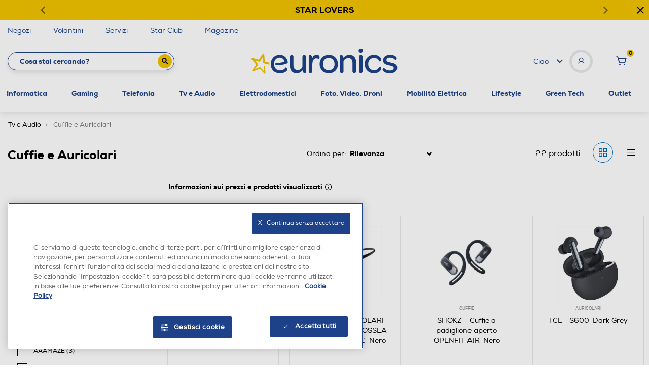

--- FILE ---
content_type: text/javascript; charset=utf-8
request_url: https://p.cquotient.com/pebble?tla=bfpn-euronics&activityType=viewCategory&callback=CQuotient._act_callback0&cookieId=bczJl1Y0ZBQ7KRyvZIaoNIuYQW&userId=&emailId=&products=id%3A%3A252012326%7C%7Csku%3A%3A%3B%3Bid%3A%3A242016035%7C%7Csku%3A%3A%3B%3Bid%3A%3A242010474%7C%7Csku%3A%3A%3B%3Bid%3A%3A222001656%7C%7Csku%3A%3A%3B%3Bid%3A%3A252012327%7C%7Csku%3A%3A%3B%3Bid%3A%3A222001657%7C%7Csku%3A%3A%3B%3Bid%3A%3A222004882%7C%7Csku%3A%3A%3B%3Bid%3A%3A222004883%7C%7Csku%3A%3A%3B%3Bid%3A%3A252008515%7C%7Csku%3A%3A%3B%3Bid%3A%3A252012328%7C%7Csku%3A%3A%3B%3Bid%3A%3A242010473%7C%7Csku%3A%3A%3B%3Bid%3A%3A242001735%7C%7Csku%3A%3A%3B%3Bid%3A%3A242001736%7C%7Csku%3A%3A%3B%3Bid%3A%3A242015106%7C%7Csku%3A%3A%3B%3Bid%3A%3A242015107%7C%7Csku%3A%3A%3B%3Bid%3A%3A222004884%7C%7Csku%3A%3A%3B%3Bid%3A%3A232008348%7C%7Csku%3A%3A%3B%3Bid%3A%3A222004860%7C%7Csku%3A%3A%3B%3Bid%3A%3A232000480%7C%7Csku%3A%3A%3B%3Bid%3A%3A232000479%7C%7Csku%3A%3A%3B%3Bid%3A%3A252008510%7C%7Csku%3A%3A%3B%3Bid%3A%3A242016039%7C%7Csku%3A%3A&categoryId=cuffieAuricolari&refinements=%5B%7B%22name%22%3A%22brand%22%2C%22value%22%3A%22TCL%22%7D%2C%7B%22name%22%3A%22brand%22%2C%22value%22%3A%22SHOKZ%22%7D%2C%7B%22name%22%3A%22brand%22%2C%22value%22%3A%22EPOS%20SENNHEISER%22%7D%2C%7B%22name%22%3A%22Category%22%2C%22value%22%3A%22cuffieAuricolari%22%7D%5D&personalized=false&sortingRule=OnSale%20-%20Best%20Match&realm=BFPN&siteId=euronics&instanceType=prd&queryLocale=it_IT&locale=it_IT&referrer=&currentLocation=https%3A%2F%2Fwww.euronics.it%2Ftv-e-audio%2Fcuffie-e-auricolari%2F%3Fprefn1%3Dbrand%26prefv1%3DTCL%257CSHOKZ%257CEPOS%2520SENNHEISER&ls=true&_=1770004686885&v=v3.1.3&fbPixelId=__UNKNOWN__
body_size: 270
content:
/**/ typeof CQuotient._act_callback0 === 'function' && CQuotient._act_callback0([{"k":"__cq_uuid","v":"bczJl1Y0ZBQ7KRyvZIaoNIuYQW","m":34128000},{"k":"__cq_seg","v":"0~0.00!1~0.00!2~0.00!3~0.00!4~0.00!5~0.00!6~0.00!7~0.00!8~0.00!9~0.00","m":2592000}]);